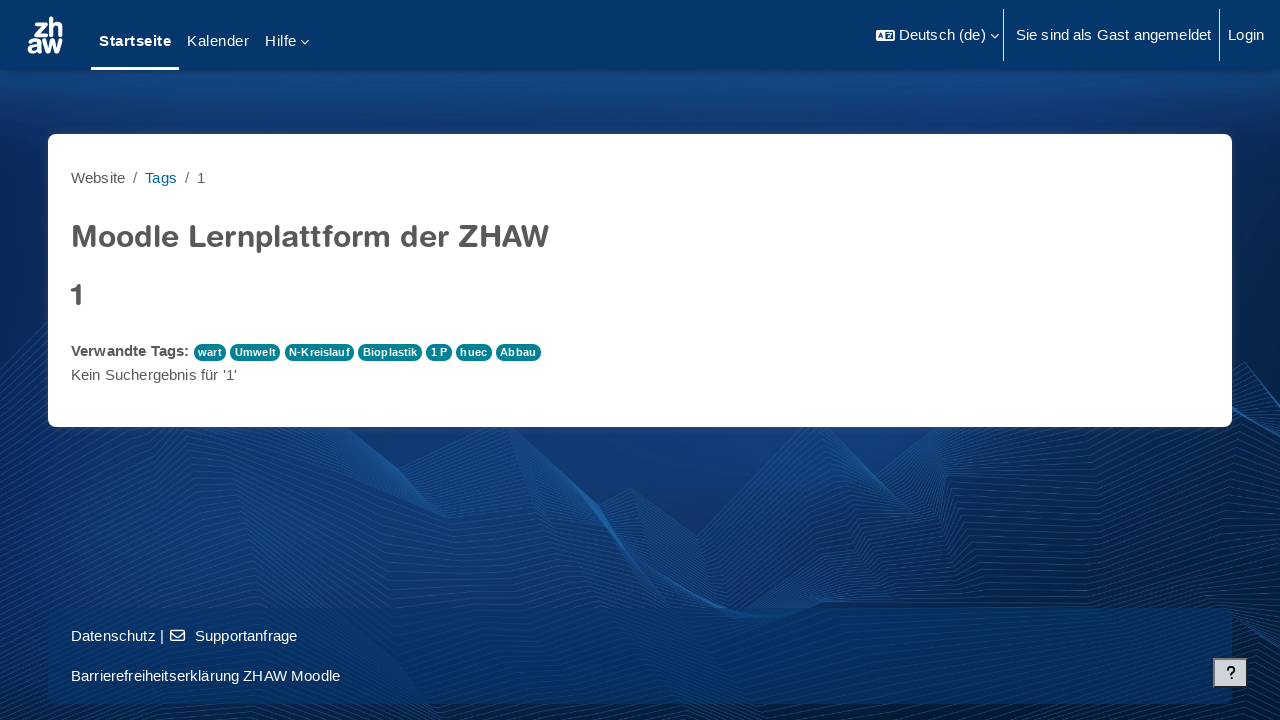

--- FILE ---
content_type: text/html; charset=utf-8
request_url: https://moodle.zhaw.ch/tag/index.php?tc=1&tag=1
body_size: 9900
content:
<!DOCTYPE html>

<html  dir="ltr" lang="de" xml:lang="de">
<head>
    <title>Tag - 1 | Moodle ZHAW</title>
    <link rel="shortcut icon" href="https://moodle.zhaw.ch/pluginfile.php/1/theme_boost_union/favicon/64x64/1768521602/favicon-32x32.png" />
    <style type="text/css">.admin_settingspage_tabs_with_tertiary .dropdown-toggle { font-size: 1.875rem !important; }
h2:has(+ .admin_settingspage_tabs_with_tertiary) { display: none; }</style><meta http-equiv="Content-Type" content="text/html; charset=utf-8" />
<meta name="keywords" content="moodle, Tag - 1 | Moodle ZHAW" />
<link rel="stylesheet" type="text/css" href="https://moodle.zhaw.ch/theme/yui_combo.php?rollup/3.18.1/yui-moodlesimple-min.css" /><script id="firstthemesheet" type="text/css">/** Required in order to fix style inclusion problems in IE with YUI **/</script><link rel="stylesheet" type="text/css" href="https://moodle.zhaw.ch/theme/styles.php/boost_union/1768521602_1765401608/all" />
<script>
//<![CDATA[
var M = {}; M.yui = {};
M.pageloadstarttime = new Date();
M.cfg = {"wwwroot":"https:\/\/moodle.zhaw.ch","apibase":"https:\/\/moodle.zhaw.ch\/r.php\/api","homeurl":{},"sesskey":"BJJdu3Bv8r","sessiontimeout":"10800","sessiontimeoutwarning":1200,"themerev":"1768521602","slasharguments":1,"theme":"boost_union","iconsystemmodule":"core\/icon_system_fontawesome","jsrev":"1768521602","admin":"admin","svgicons":true,"usertimezone":"Europa\/Z\u00fcrich","language":"de","courseId":1,"courseContextId":2,"contextid":1,"contextInstanceId":0,"langrev":1768791912,"templaterev":"1768521602","siteId":1,"userId":1};var yui1ConfigFn = function(me) {if(/-skin|reset|fonts|grids|base/.test(me.name)){me.type='css';me.path=me.path.replace(/\.js/,'.css');me.path=me.path.replace(/\/yui2-skin/,'/assets/skins/sam/yui2-skin')}};
var yui2ConfigFn = function(me) {var parts=me.name.replace(/^moodle-/,'').split('-'),component=parts.shift(),module=parts[0],min='-min';if(/-(skin|core)$/.test(me.name)){parts.pop();me.type='css';min=''}
if(module){var filename=parts.join('-');me.path=component+'/'+module+'/'+filename+min+'.'+me.type}else{me.path=component+'/'+component+'.'+me.type}};
YUI_config = {"debug":false,"base":"https:\/\/moodle.zhaw.ch\/lib\/yuilib\/3.18.1\/","comboBase":"https:\/\/moodle.zhaw.ch\/theme\/yui_combo.php?","combine":true,"filter":null,"insertBefore":"firstthemesheet","groups":{"yui2":{"base":"https:\/\/moodle.zhaw.ch\/lib\/yuilib\/2in3\/2.9.0\/build\/","comboBase":"https:\/\/moodle.zhaw.ch\/theme\/yui_combo.php?","combine":true,"ext":false,"root":"2in3\/2.9.0\/build\/","patterns":{"yui2-":{"group":"yui2","configFn":yui1ConfigFn}}},"moodle":{"name":"moodle","base":"https:\/\/moodle.zhaw.ch\/theme\/yui_combo.php?m\/1768521602\/","combine":true,"comboBase":"https:\/\/moodle.zhaw.ch\/theme\/yui_combo.php?","ext":false,"root":"m\/1768521602\/","patterns":{"moodle-":{"group":"moodle","configFn":yui2ConfigFn}},"filter":null,"modules":{"moodle-core-maintenancemodetimer":{"requires":["base","node"]},"moodle-core-chooserdialogue":{"requires":["base","panel","moodle-core-notification"]},"moodle-core-notification":{"requires":["moodle-core-notification-dialogue","moodle-core-notification-alert","moodle-core-notification-confirm","moodle-core-notification-exception","moodle-core-notification-ajaxexception"]},"moodle-core-notification-dialogue":{"requires":["base","node","panel","escape","event-key","dd-plugin","moodle-core-widget-focusafterclose","moodle-core-lockscroll"]},"moodle-core-notification-alert":{"requires":["moodle-core-notification-dialogue"]},"moodle-core-notification-confirm":{"requires":["moodle-core-notification-dialogue"]},"moodle-core-notification-exception":{"requires":["moodle-core-notification-dialogue"]},"moodle-core-notification-ajaxexception":{"requires":["moodle-core-notification-dialogue"]},"moodle-core-lockscroll":{"requires":["plugin","base-build"]},"moodle-core-event":{"requires":["event-custom"]},"moodle-core-actionmenu":{"requires":["base","event","node-event-simulate"]},"moodle-core-handlebars":{"condition":{"trigger":"handlebars","when":"after"}},"moodle-core-dragdrop":{"requires":["base","node","io","dom","dd","event-key","event-focus","moodle-core-notification"]},"moodle-core-blocks":{"requires":["base","node","io","dom","dd","dd-scroll","moodle-core-dragdrop","moodle-core-notification"]},"moodle-core_availability-form":{"requires":["base","node","event","event-delegate","panel","moodle-core-notification-dialogue","json"]},"moodle-course-management":{"requires":["base","node","io-base","moodle-core-notification-exception","json-parse","dd-constrain","dd-proxy","dd-drop","dd-delegate","node-event-delegate"]},"moodle-course-categoryexpander":{"requires":["node","event-key"]},"moodle-course-dragdrop":{"requires":["base","node","io","dom","dd","dd-scroll","moodle-core-dragdrop","moodle-core-notification","moodle-course-coursebase","moodle-course-util"]},"moodle-course-util":{"requires":["node"],"use":["moodle-course-util-base"],"submodules":{"moodle-course-util-base":{},"moodle-course-util-section":{"requires":["node","moodle-course-util-base"]},"moodle-course-util-cm":{"requires":["node","moodle-course-util-base"]}}},"moodle-form-shortforms":{"requires":["node","base","selector-css3","moodle-core-event"]},"moodle-form-dateselector":{"requires":["base","node","overlay","calendar"]},"moodle-question-searchform":{"requires":["base","node"]},"moodle-question-chooser":{"requires":["moodle-core-chooserdialogue"]},"moodle-availability_completion-form":{"requires":["base","node","event","moodle-core_availability-form"]},"moodle-availability_date-form":{"requires":["base","node","event","io","moodle-core_availability-form"]},"moodle-availability_grade-form":{"requires":["base","node","event","moodle-core_availability-form"]},"moodle-availability_group-form":{"requires":["base","node","event","moodle-core_availability-form"]},"moodle-availability_grouping-form":{"requires":["base","node","event","moodle-core_availability-form"]},"moodle-availability_profile-form":{"requires":["base","node","event","moodle-core_availability-form"]},"moodle-mod_assign-history":{"requires":["node","transition"]},"moodle-mod_quiz-modform":{"requires":["base","node","event"]},"moodle-mod_quiz-quizbase":{"requires":["base","node"]},"moodle-mod_quiz-dragdrop":{"requires":["base","node","io","dom","dd","dd-scroll","moodle-core-dragdrop","moodle-core-notification","moodle-mod_quiz-quizbase","moodle-mod_quiz-util-base","moodle-mod_quiz-util-page","moodle-mod_quiz-util-slot","moodle-course-util"]},"moodle-mod_quiz-questionchooser":{"requires":["moodle-core-chooserdialogue","moodle-mod_quiz-util","querystring-parse"]},"moodle-mod_quiz-toolboxes":{"requires":["base","node","event","event-key","io","moodle-mod_quiz-quizbase","moodle-mod_quiz-util-slot","moodle-core-notification-ajaxexception"]},"moodle-mod_quiz-autosave":{"requires":["base","node","event","event-valuechange","node-event-delegate","io-form","datatype-date-format"]},"moodle-mod_quiz-util":{"requires":["node","moodle-core-actionmenu"],"use":["moodle-mod_quiz-util-base"],"submodules":{"moodle-mod_quiz-util-base":{},"moodle-mod_quiz-util-slot":{"requires":["node","moodle-mod_quiz-util-base"]},"moodle-mod_quiz-util-page":{"requires":["node","moodle-mod_quiz-util-base"]}}},"moodle-mod_scheduler-delselected":{"requires":["base","node","event"]},"moodle-mod_scheduler-saveseen":{"requires":["base","node","event"]},"moodle-mod_scheduler-studentlist":{"requires":["base","node","event","io"]},"moodle-message_airnotifier-toolboxes":{"requires":["base","node","io"]},"moodle-editor_atto-rangy":{"requires":[]},"moodle-editor_atto-editor":{"requires":["node","transition","io","overlay","escape","event","event-simulate","event-custom","node-event-html5","node-event-simulate","yui-throttle","moodle-core-notification-dialogue","moodle-editor_atto-rangy","handlebars","timers","querystring-stringify"]},"moodle-editor_atto-plugin":{"requires":["node","base","escape","event","event-outside","handlebars","event-custom","timers","moodle-editor_atto-menu"]},"moodle-editor_atto-menu":{"requires":["moodle-core-notification-dialogue","node","event","event-custom"]},"moodle-report_eventlist-eventfilter":{"requires":["base","event","node","node-event-delegate","datatable","autocomplete","autocomplete-filters"]},"moodle-report_loglive-fetchlogs":{"requires":["base","event","node","io","node-event-delegate"]},"moodle-gradereport_history-userselector":{"requires":["escape","event-delegate","event-key","handlebars","io-base","json-parse","moodle-core-notification-dialogue"]},"moodle-qbank_editquestion-chooser":{"requires":["moodle-core-chooserdialogue"]},"moodle-tool_lp-dragdrop-reorder":{"requires":["moodle-core-dragdrop"]},"moodle-local_kaltura-ltiservice":{"requires":["base","node","node-event-simulate"]},"moodle-local_kaltura-ltipanel":{"requires":["base","node","panel","node-event-simulate"]},"moodle-local_kaltura-ltitinymcepanel":{"requires":["base","node","panel","node-event-simulate"]},"moodle-local_kaltura-lticontainer":{"requires":["base","node"]},"moodle-assignfeedback_editpdf-editor":{"requires":["base","event","node","io","graphics","json","event-move","event-resize","transition","querystring-stringify-simple","moodle-core-notification-dialog","moodle-core-notification-alert","moodle-core-notification-warning","moodle-core-notification-exception","moodle-core-notification-ajaxexception"]},"moodle-atto_accessibilitychecker-button":{"requires":["color-base","moodle-editor_atto-plugin"]},"moodle-atto_accessibilityhelper-button":{"requires":["moodle-editor_atto-plugin"]},"moodle-atto_align-button":{"requires":["moodle-editor_atto-plugin"]},"moodle-atto_bold-button":{"requires":["moodle-editor_atto-plugin"]},"moodle-atto_charmap-button":{"requires":["moodle-editor_atto-plugin"]},"moodle-atto_clear-button":{"requires":["moodle-editor_atto-plugin"]},"moodle-atto_collapse-button":{"requires":["moodle-editor_atto-plugin"]},"moodle-atto_count-button":{"requires":["io","json-parse","moodle-editor_atto-plugin"]},"moodle-atto_emojipicker-button":{"requires":["moodle-editor_atto-plugin"]},"moodle-atto_emoticon-button":{"requires":["moodle-editor_atto-plugin"]},"moodle-atto_equation-button":{"requires":["moodle-editor_atto-plugin","moodle-core-event","io","event-valuechange","tabview","array-extras"]},"moodle-atto_h5p-button":{"requires":["moodle-editor_atto-plugin"]},"moodle-atto_html-beautify":{},"moodle-atto_html-codemirror":{"requires":["moodle-atto_html-codemirror-skin"]},"moodle-atto_html-button":{"requires":["promise","moodle-editor_atto-plugin","moodle-atto_html-beautify","moodle-atto_html-codemirror","event-valuechange"]},"moodle-atto_image-button":{"requires":["moodle-editor_atto-plugin"]},"moodle-atto_indent-button":{"requires":["moodle-editor_atto-plugin"]},"moodle-atto_italic-button":{"requires":["moodle-editor_atto-plugin"]},"moodle-atto_kalturamedia-button":{"requires":["moodle-editor_atto-plugin"]},"moodle-atto_link-button":{"requires":["moodle-editor_atto-plugin"]},"moodle-atto_managefiles-usedfiles":{"requires":["node","escape"]},"moodle-atto_managefiles-button":{"requires":["moodle-editor_atto-plugin"]},"moodle-atto_media-button":{"requires":["moodle-editor_atto-plugin","moodle-form-shortforms"]},"moodle-atto_noautolink-button":{"requires":["moodle-editor_atto-plugin"]},"moodle-atto_orderedlist-button":{"requires":["moodle-editor_atto-plugin"]},"moodle-atto_recordrtc-recording":{"requires":["moodle-atto_recordrtc-button"]},"moodle-atto_recordrtc-button":{"requires":["moodle-editor_atto-plugin","moodle-atto_recordrtc-recording"]},"moodle-atto_rtl-button":{"requires":["moodle-editor_atto-plugin"]},"moodle-atto_strike-button":{"requires":["moodle-editor_atto-plugin"]},"moodle-atto_subscript-button":{"requires":["moodle-editor_atto-plugin"]},"moodle-atto_superscript-button":{"requires":["moodle-editor_atto-plugin"]},"moodle-atto_table-button":{"requires":["moodle-editor_atto-plugin","moodle-editor_atto-menu","event","event-valuechange"]},"moodle-atto_title-button":{"requires":["moodle-editor_atto-plugin"]},"moodle-atto_underline-button":{"requires":["moodle-editor_atto-plugin"]},"moodle-atto_undo-button":{"requires":["moodle-editor_atto-plugin"]},"moodle-atto_unorderedlist-button":{"requires":["moodle-editor_atto-plugin"]}}},"gallery":{"name":"gallery","base":"https:\/\/moodle.zhaw.ch\/lib\/yuilib\/gallery\/","combine":true,"comboBase":"https:\/\/moodle.zhaw.ch\/theme\/yui_combo.php?","ext":false,"root":"gallery\/1768521602\/","patterns":{"gallery-":{"group":"gallery"}}}},"modules":{"core_filepicker":{"name":"core_filepicker","fullpath":"https:\/\/moodle.zhaw.ch\/lib\/javascript.php\/1768521602\/repository\/filepicker.js","requires":["base","node","node-event-simulate","json","async-queue","io-base","io-upload-iframe","io-form","yui2-treeview","panel","cookie","datatable","datatable-sort","resize-plugin","dd-plugin","escape","moodle-core_filepicker","moodle-core-notification-dialogue"]},"core_comment":{"name":"core_comment","fullpath":"https:\/\/moodle.zhaw.ch\/lib\/javascript.php\/1768521602\/comment\/comment.js","requires":["base","io-base","node","json","yui2-animation","overlay","escape"]}},"logInclude":[],"logExclude":[],"logLevel":null};
M.yui.loader = {modules: {}};

//]]>
</script>

<meta name="robots" content="noindex" />

<!-- Matomo -->
<script type="text/javascript">
  var _paq = window._paq = window._paq || [];
  /* tracker methods like "setCustomDimension" should be called before "trackPageView" */
  _paq.push(['trackPageView']);
  _paq.push(['enableLinkTracking']);
  (function() {
    var u="https://zhaw.matomo.cloud/";
    _paq.push(['setTrackerUrl', u+'matomo.php']);
    _paq.push(['setSiteId', '34']);
    var d=document, g=d.createElement('script'), s=d.getElementsByTagName('script')[0];
    g.type='text/javascript'; g.async=true; g.src='//cdn.matomo.cloud/zhaw.matomo.cloud/matomo.js'; s.parentNode.insertBefore(g,s);
  })();
</script>
<!-- End Matomo Code -->

<!--<script src="/h5p/h5plib/v126/joubel/core/js/h5p-resizer.js"></script>-->

    <meta name="viewport" content="width=device-width, initial-scale=1.0">
</head>
<body  id="page-tag-index" class="format-site  path-tag chrome dir-ltr lang-de yui-skin-sam yui3-skin-sam moodle-zhaw-ch pagelayout-standard course-1 context-1 theme uses-drawers drawer-open-index theme-boost-union-smartmenu nocourseindexcmicons backgroundimage theme_boost-union-footerbuttondesktop">
<div class="toast-wrapper mx-auto py-0 fixed-top" role="status" aria-live="polite"></div>
<div id="page-wrapper" class="d-print-block">

    <div>
    <a class="sr-only sr-only-focusable" href="#maincontent">Zum Hauptinhalt</a>
</div><script src="https://moodle.zhaw.ch/lib/javascript.php/1768521602/lib/polyfills/polyfill.js"></script>
<script src="https://moodle.zhaw.ch/theme/yui_combo.php?rollup/3.18.1/yui-moodlesimple-min.js"></script><script src="https://moodle.zhaw.ch/lib/javascript.php/1768521602/lib/javascript-static.js"></script>
<script>
//<![CDATA[
document.body.className += ' jsenabled';
//]]>
</script>



    
    <nav class="navbar fixed-top navbar-light bg-white navbar-expand " aria-label="Site-Navigation">
        <div class="container-fluid">
            <button class="navbar-toggler aabtn d-block d-md-none px-1 my-1 border-0" data-toggler="drawers" data-action="toggle" data-target="theme_boost-drawers-primary">
                <span class="navbar-toggler-icon"></span>
                <span class="sr-only">Website-Übersicht</span>
            </button>
    
            <a href="https://moodle.zhaw.ch/" class="navbar-brand align-items-center m-0 me-4 p-0 aabtn   d-none d-md-flex  ">
    
                    <img src="https://moodle.zhaw.ch/pluginfile.php/1/theme_boost_union/logocompact/1/1768521602/zhaw_sw_neg.svg" class="logo me-1" alt="Moodle ZHAW">
            </a>
                <div class="primary-navigation">
                    <nav class="moremenu navigation">
                        <ul id="moremenu-696e05b380a28-navbar-nav" role="menubar" class="nav more-nav navbar-nav">
                                        <li data-key="home" class="nav-item " role="none" data-forceintomoremenu="false">
                                                    <a role="menuitem" class="nav-link  active "
                                                        href="https://moodle.zhaw.ch/"
                                                        
                                                        
                                                        aria-current="true"
                                                        data-disableactive="true"
                                                        
                                                    >
                                                        Startseite
                                                    </a>
                                        </li>
                                        <li data-key="calendar" class="nav-item " role="none" data-forceintomoremenu="false">
                                                    <a role="menuitem" class="nav-link   "
                                                        href="https://moodle.zhaw.ch/calendar/view.php?view=month"
                                                        
                                                        
                                                        
                                                        data-disableactive="true"
                                                        tabindex="-1"
                                                    >
                                                        Kalender
                                                    </a>
                                        </li>
                                        <li data-key="" class="nav-item " role="none" data-forceintomoremenu="false">
                                                    <a role="menuitem" class="nav-link   "
                                                        href="https://moodle.zhaw.ch/local/mymedia/mymedia.php"
                                                        
                                                        
                                                        
                                                        data-disableactive="true"
                                                        tabindex="-1"
                                                    >
                                                        My Media
                                                    </a>
                                        </li>
                                        <li class="dropdown theme-boost-union-smartmenu-carousel nav-item boost-union-smartmenu  card-form-square card-size-tiny    " role="none" data-forceintomoremenu="false">
                                            <a class="dropdown-toggle nav-link  " id="drop-down-696e05b380a28" role="menuitem" data-toggle="dropdown"
                                                aria-haspopup="true" aria-expanded="false" href="#" aria-controls="drop-down-menu-696e05b380a28"
                                                
                                                
                                                
                                                tabindex="-1"
                                            >
                                                Hilfe
                                            </a>
                                            <div class="dropdown-menu boost-union-moremenu" role="menu" id="drop-down-menu-696e05b380a28" aria-labelledby="drop-down-696e05b380a28">
                                                <div data-toggle="smartmenu-carousel" class="carousel slide" data-touch="false" data-interval="false" data-keyboard="false">
                                                    <div class="carousel-inner">
                                                        <div id="carousel-item-main" class="carousel-item active" role="menu" tabindex="-1">
                                                            
                                                            
                                                                    <a href="https://moodle.zhaw.ch/course/view.php?id=2778" class="dropdown-item  boost-union-smartmenuitem    d-lg-inline-flex  d-md-inline-flex  d-inline-flex  card-text-below  menu-item-static " role="menuitem" tabindex="-1"  >
                                                                            
                                                                        <i class="icon fa-regular fa-file-text fa-fw "  title="Portalseite Digitale Lehre" role="img" aria-label="Portalseite Digitale Lehre"></i>Portalseite Digitale Lehre
                                                                    </a>
                                                                
                                                                    <a href="https://moodle.zhaw.ch/mod/page/view.php?id=1299265" class="dropdown-item  boost-union-smartmenuitem    d-lg-inline-flex  d-md-inline-flex  d-inline-flex  card-text-below  menu-item-static " role="menuitem" tabindex="-1"  >
                                                                            
                                                                        <i class="icon fa fa-question fa-fw "  title="Hilfsmittel zu Moodle" role="img" aria-label="Hilfsmittel zu Moodle"></i>Hilfsmittel zu Moodle
                                                                    </a>
                                                                
                                                                    <a href="https://moodle.zhaw.ch/course/view.php?id=2779" class="dropdown-item  boost-union-smartmenuitem    d-lg-inline-flex  d-md-inline-flex  d-inline-flex  card-text-below  menu-item-static " role="menuitem" tabindex="-1"  >
                                                                            
                                                                        <i class="icon fa fa-list-check fa-fw "  title="Digitale Prüfungen" role="img" aria-label="Digitale Prüfungen"></i>Digitale Prüfungen
                                                                    </a>
                                                                
                                                            
                                                        </div>
                                                    </div>
                                                </div>
                                            </div>
                                        </li>
                                <li role="none" class="nav-item dropdown dropdownmoremenu d-none" data-region="morebutton">
                                    <a class="dropdown-toggle nav-link " href="#" id="moremenu-dropdown-696e05b380a28" role="menuitem" data-toggle="dropdown" aria-haspopup="true" aria-expanded="false" tabindex="-1">
                                        Mehr
                                    </a>
                                    <ul class="dropdown-menu dropdown-menu-left" data-region="moredropdown" aria-labelledby="moremenu-dropdown-696e05b380a28" role="menu">
                                    </ul>
                                </li>
                        </ul>
                    </nav>
                </div>
    
            <ul class="navbar-nav d-none d-md-flex my-1 px-1">
                <!-- page_heading_menu -->
                
            </ul>
    
            <div id="usernavigation" class="navbar-nav ms-auto h-100">
                    <div class="langmenu">
                        <div class="dropdown show">
                            <a href="#" role="button" id="lang-menu-toggle" data-toggle="dropdown" aria-label="Sprache" aria-haspopup="true" aria-controls="lang-action-menu" class="btn dropdown-toggle">
                                <i class="icon fa fa-language fa-fw me-1" aria-hidden="true"></i>
                                <span class="langbutton">
                                    Deutsch ‎(de)‎
                                </span>
                                <b class="caret"></b>
                            </a>
                            <div role="menu" aria-labelledby="lang-menu-toggle" id="lang-action-menu" class="dropdown-menu dropdown-menu-right">
                                        <a href="https://moodle.zhaw.ch/tag/index.php?tc=1&amp;tag=1&amp;lang=de_ch" class="dropdown-item ps-5" role="menuitem" 
                                                lang="de" >
                                            Deutsch - Schweiz ‎(de_ch)‎
                                        </a>
                                        <a href="#" class="dropdown-item ps-5" role="menuitem" aria-current="true"
                                                >
                                            Deutsch ‎(de)‎
                                        </a>
                                        <a href="https://moodle.zhaw.ch/tag/index.php?tc=1&amp;tag=1&amp;lang=en" class="dropdown-item ps-5" role="menuitem" 
                                                lang="en" >
                                            English ‎(en)‎
                                        </a>
                                        <a href="https://moodle.zhaw.ch/tag/index.php?tc=1&amp;tag=1&amp;lang=es" class="dropdown-item ps-5" role="menuitem" 
                                                lang="es" >
                                            Español - Internacional ‎(es)‎
                                        </a>
                                        <a href="https://moodle.zhaw.ch/tag/index.php?tc=1&amp;tag=1&amp;lang=fr" class="dropdown-item ps-5" role="menuitem" 
                                                lang="fr" >
                                            Français ‎(fr)‎
                                        </a>
                                        <a href="https://moodle.zhaw.ch/tag/index.php?tc=1&amp;tag=1&amp;lang=it" class="dropdown-item ps-5" role="menuitem" 
                                                lang="it" >
                                            Italiano ‎(it)‎
                                        </a>
                            </div>
                        </div>
                    </div>
                    <div class="divider border-start h-75 align-self-center mx-1"></div>
                
                <div class="d-flex align-items-stretch usermenu-container" data-region="usermenu">
                        <div class="usermenu">
                                <span class="login ps-2">
                                        Sie sind als Gast angemeldet
                                        <div class="divider border-start h-75 align-self-center mx-2"></div>
                                        <a href="https://moodle.zhaw.ch/login/index.php">Login</a>
                                </span>
                        </div>
                </div>
                
    
            </div>
        </div>
    </nav>
    
<div  class="drawer   drawer-left  drawer-primary d-print-none not-initialized" data-region="fixed-drawer" id="theme_boost-drawers-primary" data-preference="" data-state="show-drawer-primary" data-forceopen="0" data-close-on-resize="1">
    <div class="drawerheader">
        <button
            class="btn drawertoggle icon-no-margin hidden"
            data-toggler="drawers"
            data-action="closedrawer"
            data-target="theme_boost-drawers-primary"
            data-toggle="tooltip"
            data-placement="right"
            title="Leiste schließen"
        >
            <i class="icon fa fa-xmark fa-fw " aria-hidden="true" ></i>
        </button>
                <a
            href="https://moodle.zhaw.ch/"
            title="Moodle ZHAW"
            data-region="site-home-link"
            class="aabtn text-reset d-flex align-items-center py-1 h-100"
        >
                <img src="https://moodle.zhaw.ch/pluginfile.php/1/theme_boost_union/logocompact/1/1768521602/zhaw_sw_neg.svg" class="logo py-1 h-100" alt="Moodle ZHAW">
        </a>

        <div class="drawerheadercontent hidden">
            
        </div>
    </div>
    <div class="drawercontent drag-container" data-usertour="scroller">
                <div class="list-group">
                <a href="https://moodle.zhaw.ch/"  class=" list-group-item list-group-item-action active " aria-current="true" >
                    Startseite
                </a>
                <a href="https://moodle.zhaw.ch/calendar/view.php?view=month"  class=" list-group-item list-group-item-action  "  >
                    Kalender
                </a>
                <a href="https://moodle.zhaw.ch/local/mymedia/mymedia.php"  class=" list-group-item list-group-item-action  "  >
                    My Media
                </a>
                    
                    <a id="drop-down-696e05b37dbab" href="#" class=" list-group-item list-group-item-action icons-collapse-expand collapsed d-flex" title="" data-toggle="collapse" data-target="#drop-down-menu-696e05b37dbab" aria-expanded="false" aria-controls="drop-down-menu-696e05b37dbab">
                        Hilfe
                        <span class="ms-auto expanded-icon icon-no-margin mx-2">
                            <i class="icon fa fa-chevron-down fa-fw " aria-hidden="true" ></i>
                            <span class="sr-only">
                                Einklappen
                            </span>
                        </span>
                        <span class="ms-auto collapsed-icon icon-no-margin mx-2">
                            <i class="icon fa fa-chevron-right fa-fw " aria-hidden="true" ></i>
                            <span class="sr-only">
                                Ausklappen
                            </span>
                        </span>
                    </a>
                    <div class="collapse list-group-item p-0 border-0" role="menu" id="drop-down-menu-696e05b37dbab" aria-labelledby="drop-down-696e05b37dbab">
                            <!-- Third level child support - Custom -->
                    
                                    <a href="https://moodle.zhaw.ch/course/view.php?id=2778"  class="ps-5 bg-light list-group-item list-group-item-action  boost-union-smartmenuitem    d-lg-inline-flex  d-md-inline-flex  d-inline-flex  card-text-below  menu-item-static " >
                    
                                        <i class="icon fa-regular fa-file-text fa-fw "  title="Portalseite Digitale Lehre" role="img" aria-label="Portalseite Digitale Lehre"></i>Portalseite Digitale Lehre
                                    </a>
                    
                            <!-- Third level child support - Custom -->
                    
                                    <a href="https://moodle.zhaw.ch/mod/page/view.php?id=1299265"  class="ps-5 bg-light list-group-item list-group-item-action  boost-union-smartmenuitem    d-lg-inline-flex  d-md-inline-flex  d-inline-flex  card-text-below  menu-item-static " >
                    
                                        <i class="icon fa fa-question fa-fw "  title="Hilfsmittel zu Moodle" role="img" aria-label="Hilfsmittel zu Moodle"></i>Hilfsmittel zu Moodle
                                    </a>
                    
                            <!-- Third level child support - Custom -->
                    
                                    <a href="https://moodle.zhaw.ch/course/view.php?id=2779"  class="ps-5 bg-light list-group-item list-group-item-action  boost-union-smartmenuitem    d-lg-inline-flex  d-md-inline-flex  d-inline-flex  card-text-below  menu-item-static " >
                    
                                        <i class="icon fa fa-list-check fa-fw "  title="Digitale Prüfungen" role="img" aria-label="Digitale Prüfungen"></i>Digitale Prüfungen
                                    </a>
                    
                    </div>
        </div>

    </div>
</div>


    <div id="page" data-region="mainpage" data-usertour="scroller" class="drawers   drag-container">



        <div class="main-inner-wrapper main-inner-outside-none main-inner-outside-nextmaincontent">

        <div id="topofscroll" class="main-inner">
            <div class="drawer-toggles d-flex">
            </div>
            
                <noscript>
                    <div id="javascriptdisabledhint" class="alert alert-danger mt-2 mb-5 p-4" role="alert">
                        JavaScript ist in Ihrem Browser deaktiviert.<br />Viele Funktionen in Moodle können nicht verwendet werden oder scheinen fehlerhaft zu sein.<br />Aktivieren Sie bitte JavaScript, um Moodle in vollem Umfang nutzen zu können.
                    </div>
                </noscript>
            
            <header id="page-header" class="header-maxwidth d-print-none">
    <div class="w-100">
        <div class="d-flex flex-wrap">
            <div id="page-navbar">
                <nav aria-label="Navigationsleiste">
    <ol class="breadcrumb">
                <li class="breadcrumb-item">
                    <span >
                        Website
                    </span>
                </li>
        
                <li class="breadcrumb-item">
                    <a href="https://moodle.zhaw.ch/tag/search.php"
                        
                        
                        
                    >
                        Tags
                    </a>
                </li>
        
                <li class="breadcrumb-item">
                    <span >
                        1
                    </span>
                </li>
        </ol>
</nav>
            </div>
            <div class="ms-auto d-flex">
                
            </div>
            <div id="course-header">
                
            </div>
        </div>
                <div class="d-flex align-items-center">
                    <div class="me-auto d-flex flex-column">
                        <div>
                            <div class="page-context-header d-flex flex-wrap align-items-center mb-2">
    <div class="page-header-headings">
        <h1 class="h2 mb-0">Moodle Lernplattform der ZHAW</h1>
    </div>
</div>
                        </div>
                        <div>
                        </div>
                    </div>
                    <div class="header-actions-container ms-auto" data-region="header-actions-container">
                    </div>
                </div>
    </div>
</header>
            <div id="page-content" class="pb-3 d-print-block">
                <div id="region-main-box">
                    <div id="region-main">

                        <span class="notifications" id="user-notifications"></span>
                        
                        <div role="main"><span id="maincontent"></span><h2>1</h2><div class="tag_list hideoverlimit tag-relatedtags">
        <b>Verwandte Tags:</b>
    <ul class="inline-list">
            <li >
                    <a href="https://moodle.zhaw.ch/tag/index.php?tc=1&amp;tag=wart" class="badge bg-info text-white ">
                            wart
                    </a>
            </li>
            <li >
                    <a href="https://moodle.zhaw.ch/tag/index.php?tc=1&amp;tag=Umwelt" class="badge bg-info text-white ">
                            Umwelt
                    </a>
            </li>
            <li >
                    <a href="https://moodle.zhaw.ch/tag/index.php?tc=1&amp;tag=N-Kreislauf" class="badge bg-info text-white ">
                            N-Kreislauf
                    </a>
            </li>
            <li >
                    <a href="https://moodle.zhaw.ch/tag/index.php?tc=1&amp;tag=Bioplastik" class="badge bg-info text-white ">
                            Bioplastik
                    </a>
            </li>
            <li >
                    <a href="https://moodle.zhaw.ch/tag/index.php?tc=1&amp;tag=1%20P" class="badge bg-info text-white ">
                            1 P
                    </a>
            </li>
            <li >
                    <a href="https://moodle.zhaw.ch/tag/index.php?tc=1&amp;tag=huec" class="badge bg-info text-white ">
                            huec
                    </a>
            </li>
            <li >
                    <a href="https://moodle.zhaw.ch/tag/index.php?tc=1&amp;tag=Abbau" class="badge bg-info text-white ">
                            Abbau
                    </a>
            </li>
    </ul>
    </div><div class="tag-noresults">Kein Suchergebnis für '1'</div></div>
                        
                        

                    </div>
                </div>
            </div>
        </div>

        </div>



        
        <footer id="page-footer" class="footer-popover bg-white">
            <div data-region="footer-container-popover">
                    <button class="btn btn-icon bg-secondary icon-no-margin btn-footer-popover" data-action="footer-popover" aria-label="Fußbereich anzeigen">
                        <i class="icon fa fa-question fa-fw " aria-hidden="true" ></i>
                    </button>
                <div id="boost-union-footer-buttons">
                </div>
            </div>
                <div class="footer-content-popover container" data-region="footer-content-popover">
                        <div class="footer-section p-3 border-bottom">
        
        
        
                                <div class="footer-support-link theme_boost_union_footer_contactlink">
                                    <a href="https://moodle.zhaw.ch/theme/boost_union/pages/contact.php"><i class="icon fa fa-address-card fa-fw " aria-hidden="true"></i>Kontakte</a>
                                </div>
        
                                <div class="footer-support-link theme_boost_union_footer_helplink">
                                    <a href="https://moodle.zhaw.ch/theme/boost_union/pages/help.php"><i class="icon fa fa-question-circle-o fa-fw " aria-hidden="true"></i>Infos Digitale Lehre</a>
                                </div>
        
                                <div class="footer-support-link theme_boost_union_footer_maintenancelink">
                                    <a href="https://moodle.zhaw.ch/theme/boost_union/pages/maintenance.php"><i class="icon fa fa-wrench fa-fw " aria-hidden="true"></i>Wartungsinfo</a>
                                </div>
        
        
        
                        </div>
                        <div class="footer-section p-3 border-bottom">
                                <div class="footer-support-link theme_boost_union_footer_accessibilitydeclarationlink">
                                    <a href="https://moodle.zhaw.ch/theme/boost_union/accessibility/declaration.php"><i class="icon fa fa-universal-access fa-fw " aria-hidden="true"></i>Barrierefreiheitserklärung ZHAW Moodle</a>
                                </div>
        
                        </div>
                        <div class="footer-section p-3 border-bottom">
                            <div class="logininfo">
                                <div class="logininfo">Sie sind als Gast angemeldet (<a href="https://moodle.zhaw.ch/login/index.php">Login</a>)</div>
                            </div>
                        </div>
                    <div class="tool_usertours-resettourcontainer"></div>
                    
                        <div class="footer-section p-3 border-bottom">
                            <div class="policiesfooter"><a href="https://moodle.zhaw.ch/admin/tool/policy/viewall.php?returnurl=https%3A%2F%2Fmoodle.zhaw.ch%2Ftag%2Findex.php%3Ftc%3D1%26amp%3Btag%3D1">Datenschutzinfos</a></div><div><a class="mobilelink" href="https://moodle.zhaw.ch/mod/page/view.php?id=1044956">Laden Sie die mobile App</a></div>
                        </div>
                        <div class="footer-section p-3 border-bottom">
                            <div>Powered by <a href="https://moodle.com">Moodle</a></div>
                        </div>
                    <script>
//<![CDATA[
var require = {
    baseUrl : 'https://moodle.zhaw.ch/lib/requirejs.php/1768521602/',
    // We only support AMD modules with an explicit define() statement.
    enforceDefine: true,
    skipDataMain: true,
    waitSeconds : 0,

    paths: {
        jquery: 'https://moodle.zhaw.ch/lib/javascript.php/1768521602/lib/jquery/jquery-3.7.1.min',
        jqueryui: 'https://moodle.zhaw.ch/lib/javascript.php/1768521602/lib/jquery/ui-1.13.2/jquery-ui.min',
        jqueryprivate: 'https://moodle.zhaw.ch/lib/javascript.php/1768521602/lib/requirejs/jquery-private'
    },

    // Custom jquery config map.
    map: {
      // '*' means all modules will get 'jqueryprivate'
      // for their 'jquery' dependency.
      '*': { jquery: 'jqueryprivate' },

      // 'jquery-private' wants the real jQuery module
      // though. If this line was not here, there would
      // be an unresolvable cyclic dependency.
      jqueryprivate: { jquery: 'jquery' }
    }
};

//]]>
</script>
<script src="https://moodle.zhaw.ch/lib/javascript.php/1768521602/lib/requirejs/require.min.js"></script>
<script>
//<![CDATA[
M.util.js_pending("core/first");
require(['core/first'], function() {
require(['core/prefetch'])
;
M.util.js_pending('filter_mathjaxloader/loader'); require(['filter_mathjaxloader/loader'], function(amd) {amd.configure({"mathjaxconfig":"MathJax.Hub.Config({\r\n    config: [\"Accessible.js\", \"Safe.js\"],\r\n    errorSettings: { message: [\"!\"] },\r\n    skipStartupTypeset: true,\r\n    messageStyle: \"none\"\r\n});\r\n","lang":"de"}); M.util.js_complete('filter_mathjaxloader/loader');});;
require(["media_videojs/loader"], function(loader) {
    loader.setUp('de');
});;
M.util.js_pending('filter_mediaplugin_disclaimer/disclaimer'); require(['filter_mediaplugin_disclaimer/disclaimer'], function(amd) {amd.init(); M.util.js_complete('filter_mediaplugin_disclaimer/disclaimer');});;
M.util.js_pending('filter_glossary/autolinker'); require(['filter_glossary/autolinker'], function(amd) {amd.init(); M.util.js_complete('filter_glossary/autolinker');});;
M.util.js_pending('core/tag'); require(['core/tag'], function(amd) {amd.initTagindexPage(); M.util.js_complete('core/tag');});;

require(['jquery'], function($) {
    $('.tag_list .tagmorelink').click(function(e) {
        e.preventDefault();
        $(this).closest('.tag_list').removeClass('hideoverlimit');
    });
    $('.tag_list .taglesslink').click(function(e) {
        e.preventDefault();
        $(this).closest('.tag_list').addClass('hideoverlimit');
    });
});
;
M.util.js_pending('theme_boost_union/backtotopbutton'); require(['theme_boost_union/backtotopbutton'], function(amd) {amd.init(); M.util.js_complete('theme_boost_union/backtotopbutton');});;
M.util.js_pending('theme_boost_union/footerbuttons'); require(['theme_boost_union/footerbuttons'], function(amd) {amd.init(); M.util.js_complete('theme_boost_union/footerbuttons');});;
M.util.js_pending('filter_oembed/oembed'); require(['filter_oembed/oembed'], function(amd) {amd.init(); M.util.js_complete('filter_oembed/oembed');});;

    require(['core/moremenu'], function(moremenu) {
        moremenu(document.querySelector('#moremenu-696e05b380a28-navbar-nav'));
    });
;

    require(['core/usermenu'], function(UserMenu) {
        UserMenu.init();
    });
;

M.util.js_pending('theme_boost/drawers:load');
require(['theme_boost/drawers'], function() {
    M.util.js_complete('theme_boost/drawers:load');
});
;

require(['theme_boost/footer-popover'], function(FooterPopover) {
    FooterPopover.init();
});
;

M.util.js_pending('theme_boost/loader');
require(['theme_boost/loader', 'theme_boost/drawer', 'theme_boost_union/smartmenu'], function(Loader, Drawer, SmartMenu) {
    Drawer.init();
    M.util.js_complete('theme_boost/loader');

SmartMenu.init();
});
;
M.util.js_pending('local_h5pvideokalturaurl/inject'); require(['local_h5pvideokalturaurl/inject'], function(amd) {amd.init({"kalturapartnerid":"111"}); M.util.js_complete('local_h5pvideokalturaurl/inject');});;
M.util.js_pending('core/notification'); require(['core/notification'], function(amd) {amd.init(1, []); M.util.js_complete('core/notification');});;
M.util.js_pending('core/log'); require(['core/log'], function(amd) {amd.setConfig({"level":"warn"}); M.util.js_complete('core/log');});;
M.util.js_pending('core/page_global'); require(['core/page_global'], function(amd) {amd.init(); M.util.js_complete('core/page_global');});;
M.util.js_pending('core/utility'); require(['core/utility'], function(amd) {M.util.js_complete('core/utility');});;
M.util.js_pending('core/storage_validation'); require(['core/storage_validation'], function(amd) {amd.init(null); M.util.js_complete('core/storage_validation');});
    M.util.js_complete("core/first");
});
//]]>
</script>
<script src="https://moodle.zhaw.ch/lib/javascript.php/1768521602/lib/MathJax3/es5/tex-mml-svg.js"></script>
<script>
//<![CDATA[
M.str = {"moodle":{"lastmodified":"Zuletzt ge\u00e4ndert","name":"Name","error":"Fehler","info":"Infos","yes":"Ja","no":"Nein","cancel":"Abbrechen","confirm":"Best\u00e4tigen","areyousure":"Sind Sie sicher?","closebuttontitle":"Schlie\u00dfen","unknownerror":"Unbekannter Fehler","file":"Datei","url":"URL","collapseall":"Alles einklappen","expandall":"Alles aufklappen"},"repository":{"type":"Typ","size":"Gr\u00f6\u00dfe","invalidjson":"Ung\u00fcltiger JSON-Text","nofilesattached":"Keine Datei","filepicker":"Dateiauswahl","logout":"Abmelden","nofilesavailable":"Keine Dateien vorhanden","norepositoriesavailable":"Sie k\u00f6nnen hier zur Zeit keine Dateien hochladen.","fileexistsdialogheader":"Datei bereits vorhanden","fileexistsdialog_editor":"Eine Datei mit diesem Namen wurde bereits an den Text angeh\u00e4ngt, den Sie gerade bearbeiten","fileexistsdialog_filemanager":"Eine Datei mit diesem Namen wurde bereits an den Text angeh\u00e4ngt","renameto":"Nach '{$a}' umbenennen","referencesexist":"Es gibt {$a} Links zu dieser Datei.","select":"W\u00e4hlen Sie"},"admin":{"confirmdeletecomments":"M\u00f6chten Sie die ausgew\u00e4hlten Kommentare wirklich l\u00f6schen?","confirmation":"Best\u00e4tigung"},"debug":{"debuginfo":"Debug-Info","line":"Zeile","stacktrace":"Stack trace"},"langconfig":{"labelsep":":\u00a0"}};
//]]>
</script>
<script>
//<![CDATA[
(function() {M.util.help_popups.setup(Y);
 M.util.js_pending('random696e05b385d332'); Y.on('domready', function() { M.util.js_complete("init");  M.util.js_complete('random696e05b385d332'); });
})();
//]]>
</script>

                </div>
        
            <div class="footer-content-debugging footer-dark bg-dark text-light">
                <div class="container-fluid footer-dark-inner">
                    
                </div>
            </div>
        
        </footer>
        
            <div id="footnote" class="py-3">
                <div class="container-fluid px-0">
                    <p dir="ltr" style="text-align: left;"><span style="color: #ffffff;"><a title="/admin/tool/policy/view.php?policyid=5" href="/admin/tool/policy/view.php?policyid=5" target="_blank" rel="noopener">Datenschutz</a> | <a title="mailto:servicedesk@zhaw.ch" href="mailto:servicedesk@zhaw.ch" target="_blank" rel="noopener"><i class="icon fa fa-envelope-o fa-fw " aria-hidden="true"></i>Supportanfrage</a><span></span></span></p>
                </div>
                    <div class="container-fluid px-0 mt-1">
                            <span class="theme_boost_union_footnote_link theme_boost_union_footnote_accessibilitydeclarationlink pe-2 me-2">
                                <a href="https://moodle.zhaw.ch/theme/boost_union/accessibility/declaration.php">Barrierefreiheitserklärung ZHAW Moodle</a>
                            </span>
                    </div>
            </div>
    </div>
    
</div>


</body></html>